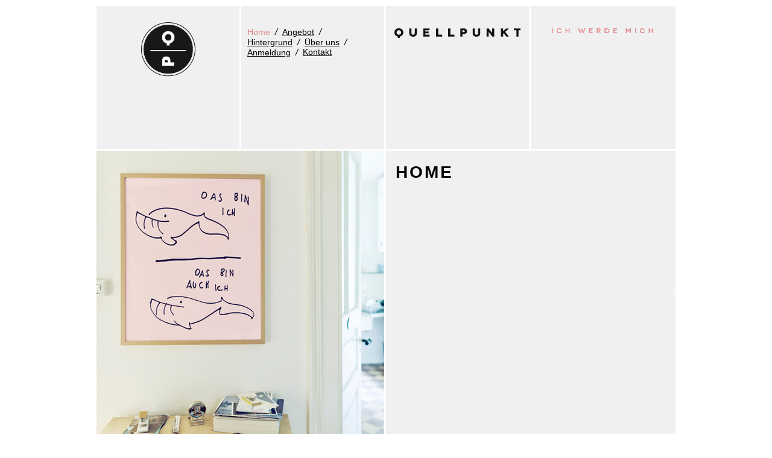

--- FILE ---
content_type: text/html
request_url: http://quellpunkt.ch/index.php%3Fid=2.html
body_size: 2875
content:
<?xml version="1.0" encoding="utf-8"?>
<!DOCTYPE html
     PUBLIC "-//W3C//DTD XHTML 1.0 Transitional//EN"
     "http://www.w3.org/TR/xhtml1/DTD/xhtml1-transitional.dtd">
<html xml:lang="de" lang="de" xmlns="http://www.w3.org/1999/xhtml">
<head>

<meta http-equiv="Content-Type" content="text/html; charset=utf-8" />
<!-- 
	/*******************************************************
	2011 Realised by webwaren.ch
		    ____  ___                  ___  ____ 
	\        / |     |   | \        / /\  |___||     |\  |
	 \  /\  /  | -   | - |  \  /\  / /__\ | \  | -   | \ |
	  \/  \/   |____ |___|   \/  \/ /    \|  \ |____ |  \|.ch
					       TYPO3 FullService
	********************************************************/

	This website is powered by TYPO3 - inspiring people to share!
	TYPO3 is a free open source Content Management Framework initially created by Kasper Skaarhoj and licensed under GNU/GPL.
	TYPO3 is copyright 1998-2015 of Kasper Skaarhoj. Extensions are copyright of their respective owners.
	Information and contribution at http://typo3.org/
-->

<base href="" />


<meta name="generator" content="TYPO3 4.5 CMS" />
<meta name="description" content="Mein Angebot richtet sich an wache Erwachsene, die lernen wollen,selbstverständlich sich selbst zu sein  – in Beruf und Beziehungen,Familie und Freundschaften, Spiritualität und Sexualitäten." />
<meta name="author" content="Markus Theunert" />
<meta name="keywords" content="Jahreszyklus, Intensiv Seminare, Seminare, Peter Schellenbaum Methode" />
<meta name="robots" content="all" />
<meta name="revisit" content="7" />
<meta name="copyright" content="© quellpunkt 2011" />
<meta name="language" content="de" />
<meta name="distribution" content="GLOBAL" />
<meta name="rating" content="General" />

<link rel="stylesheet" type="text/css" href="typo3temp/stylesheet_69844b0da1.css%3F1398867881.css" media="all" />
<link rel="stylesheet" type="text/css" href="typo3conf/ext/ww_template/css/styles.css%3F1322236716.css" media="all" />
<link rel="stylesheet" type="text/css" href="typo3conf/ext/ww_template/css/content.css%3F1322492032.css" media="all" />
<link rel="stylesheet" type="text/css" href="typo3conf/ext/ww_template/css/print.css%3F1321971382.css" media="print" />


<script src="uploads/tx_t3jquery/jquery-1.7.x-1.8.x-1.2.x.js%3F1322054067" type="text/javascript"></script>
<script src="typo3conf/ext/ww_template/js/divFunctions.js%3F1322265015" type="text/javascript"></script>
<script src="typo3conf/ext/ww_template/js/clickableBox2.js%3F1322239665" type="text/javascript"></script>
<script src="typo3temp/javascript_b9328db19d.js%3F1321976474" type="text/javascript"></script>


<title>Home - QUELLPUNKT - Ich werde mich</title><link rel="shortcut icon" href="typo3conf/ext/ww_template/images/favicon_quellpunkt.ico" />	<!--[if IE]>
	<style type="text/css" media="screen">
	body {
		behavior: url(typo3conf/ext/ww_template/js/csshover.htc); /* call hover behaviour file */
	}
	
	</style>
	<![endif]-->
	<!--[if IE 7]>
	<style type="text/css" media="screen">
	
		#tray3 {
		    margin-top: 20px; 
		    margin-left: 16px;
		}
		
		.pid18 #tray3 {
		    margin-left: 780px;
		}
		#container #mainNavUL .line {
			border: none;
		}
	
	</style>
	<![endif]-->
</head>
<body class="pid2">
<h1 class="hide">Accesskey Navigation</h1><ul id="accesskeyNavUL" class="hide"><li><a href="home/index.html" title="Home" accesskey="0">Home</a></li><li><a href="home/index.html#mainNav" title="Hauptnavigation" accesskey="1">Hauptnavigation</a></li><li><a href="home/index.html#secondNav" title="Unternavigation" accesskey="2">Unternavigation</a></li><li><a href="home/index.html#contentNormal" title="Inhaltsbereich" accesskey="3">Inhaltsbereich</a></li><li>suchen</li></ul><div id="outerDiv"><div id="container"><div id="header"><h1 id="logo"><img src="http://www.quellpunkt.ch/typo3conf/ext/ww_template/images/logo_print.gif" border="0" class="hide" alt="Home"/><a href="home/index.html" >QUELLPUNKT - Ich werde mich</a></h1>
<div id="mainNav"><h2 class="hide">Hauptnavigation</h2><ul id="mainNavUL"><li class="first"><span class="trenner"><a href="home/index.html"  class="cur">Home</a>/ </span></li><li class="second"><span class="trenner"><a href="angebot/index.html"  >Angebot</a>/ </span></li><li><span class="trenner"><a href="hintergrund/index.html"  >Hintergrund</a>/ </span></li><li><span class="trenner"><a href="ueber-uns/index.html"  >Über uns</a>/ </span></li><li><span class="trenner"><a href="anmeldung/index.html"  >Anmeldung</a>/ </span></li><li class="last"><a href="kontakt/index.html"  >Kontakt</a></li></ul></div><div id="htray3"></div><div id="htray4"></div><div class="clear"></div></div>
<div id="contents"><div id="tray1"><h2 class="hide"></h2><div class="content"><!--TYPO3SEARCH_begin--><div id="contentLeft"><div id="c1" class="csc-default recordnum1" ><div class="csc-textpic csc-textpic-center csc-textpic-above"><div class="csc-textpic-imagewrap csc-textpic-single-image" style="width:477px;"><img src="typo3temp/pics/25f98ac978.jpg" width="477" height="477" border="0" alt="" /></div></div><div class="csc-textpic-clear"><!-- --></div></div><div id="c2" class="csc-default recordnum2" ><p class="bodytext">Sie bekommen, was Sie wollen – doch nicht, was Sie brauchen?<br />Sie spielen die Hauptrolle – aber im falschen Film?<br />Sie sind umgeben von Leuten – und trotzdem einsam?<br />Sie stehen mitten im Leben – aber nicht auf dem Boden?<br />Sie sind voll beschäftigt – aber trotzdem oft leer?</p>
<p class="bodytext">Solche inneren Widersprüche sind ganz natürlich, Ihr Unbehagen weit verbreitet. In unserer hastigen, leistungsorientierten Welt &nbsp;ist es anspruchsvoll geworden, dem eigenen Kompass zu folgen – wenn er vor lauter Müssen überhaupt noch sichtbar ist. Zurück bleibt dieses diffuse Gefühl, das wir auch «Heimweh nach Anders» nennen.</p>
<p class="bodytext">Sie kennen dieses Gefühl? Es wahrzunehmen ist der erste Schritt, damit Ihr Leben nach Hause findet. Auf diesem Portal finden Sie Angebote diplomierter Fachpersonen für Psychoenergetik nach Peter Schellenbaum, die Sie auf diesem Weg unterstützen können.</p>
<p class="bodytext">Wir freuen uns auf Sie!</p>
<p class="bodytext">Daniel Morf, Michael Peuckert, Cornelia Schnabel, Doris Spörri und&nbsp;Markus Theunert</p></div></div><!--TYPO3SEARCH_end--></div></div><div id="tray2"><h2 class="hide">Inhaltsbereich</h2><div id="contentNormal" class="content"><!--TYPO3SEARCH_begin--><div id="content"><h2>Home</h2></div><!--TYPO3SEARCH_end--></div></div><div class="clear"></div><div id="tray3"><h2 class="hide"></h2><div id="contentRight" class="content"><!--TYPO3SEARCH_begin--><div></div><!--TYPO3SEARCH_end--></div></div></div></div>
</div>





<script src="https://ssl.google-analytics.com/urchin.js" type="text/javascript">
</script>
<script type="text/javascript">
_uacct = "UA-18978753-30";
urchinTracker();
</script>
</body>
</html>
<!-- Parsetime: 0ms -->

--- FILE ---
content_type: text/css
request_url: http://quellpunkt.ch/typo3conf/ext/ww_template/css/styles.css%3F1322236716.css
body_size: 1481
content:
/*static styles*/
* {
    font-family: Georgia,Arial,Helvetica,sans-serif;
    font-size:15px;
    text-align: left;
    font-style: italic;    
}

a {
   text-decoration: underline;
   color: #000;
   outline:none;
   
}
a:hover {
    text-decoration: none;
    color: #df888c;
}

html , body {    
    height: 100%;
}


body {
    margin: 0;
    padding: 0;
    background: #fff;
}

.hide {
    display: none;
}

.clear {
    clear: both;    
}

input, select,textarea {    
    border: 1px solid #666;
}

fieldset {
    border: none;
    margin: 0;
    padding: 0;
}
#content legend {
    margin: 0;
    padding: 0;
}

/*graphic styles*/

#outerDiv {    
    margin: 0 0 10px 0;    
}

    #container {    
        width: 960px;
        /*min-height:740px;*/
        margin: 0 auto 0 auto;
        background: url(../images/container_bg.png) repeat-y right top #f0f0f0;
        
    }
        .pid1 #container {
            background: none;
        }
        #header {
            height: 237px;
            margin: 10px 0 0 0;
            border-bottom: 3px solid #fff;
        }

        #logo  {
            float: left;
            width: 237px;
            height: 237px;
            border-right: 3px solid #fff;
            background-color: #f0f0f0;
            margin: 0;
            padding: 0;
            background: url(../images/quellpunkt_logo_black.gif) no-repeat center 27px;          
        }
            
            #logo a {
                
                display: block;
                width: 90px;
                height: 90px;
                text-indent: -6669px;
                margin-top: 27px;
                margin-left: 74px;
                
            }
        #htray3, #htray4 {
            float: left;
            width: 237px;
            height: 237px;
            border-right: 3px solid #fff;
            background-color: #f0f0f0;
            margin: 0;
            padding: 0;
            background: url(../images/MT_Schriftzug_Einzel_RZ.gif) no-repeat center 37px;          
        }
            #htray4 {
                border: none;
                background: url(../images/MT_Claim_Einzel_RZ.gif) no-repeat center 37px;                          
            }
            
        #mainNav {
            float: left;
            width: 237px;
            height: 237px;
            border-right: 3px solid #fff;
            background-color: #f0f0f0;
            
        }
            
            
        
            #mainNavUL {
                z-index: 1;
                position: absolute;
                display: block;
                width: 220px;
                float: left;                
                list-style: none;
                margin-top: 34px;
                margin-left: 10px;
                padding: 0;
 
            }

                #mainNavUL li {
                    display: block;
                    float: left;
                    margin-right: 8px;
                }
                
                #mainNavUL li span.trenner {
                    display: block;
                }

                #mainNavUL li a {
                    position: relative;                    
                    color: #000;
                    font-size: 14px;
                    padding: 5px 0 5px 0;
                    margin-right: 8px;
                    font-style: normal;
                }
               
               
                #mainNavUL li a:hover, #mainNavUL li a.act, #mainNavUL li a.cur {
                    color: #df888c;
                    text-decoration: none;
                }
                #mainNavUL li ul {                
                    position: absolute;                                    
                }
                
                    #mainNavUL .line {
                        width: 90px;
                        margin: 54px 0 15px 0;
                    }
                
                    #mainNavUL ul {
                        z-index: 0;
                        position: relative;
                        /*top: 105px;*/
                        left: 0;
                        margin: 0;
                        padding: 0;
                        width: 225px;                        
                        
                    }                    
       
    #contents {
        width: 960px;
        z-index: 0;
        position: relative;
        background-color: #f0f0f0;
        background: url(../images/contents_bg.png) no-repeat right top;
    }
        .pid1 #contents {
            background: none;
        }
      
        #tray1 {            
            float: left;
            width: 477px;
        }
            #tray1 img {
                border-bottom: 3px solid #fff;
            }
     
        #tray2 {
            position: relative;
            float: left;
            max-width: 714px;
            min-width: 477px;
            min-height: 480px;
            background:  #f0f0f0;
            border-left: 3px solid #fff;
        }
          
            .pid1 #contents #tray2 {
                max-width: 960px;
                width: 960px;
                height: auto;
                margin: 0 auto 0 auto;
                background: none;
            }
            
            #contentNormal {
                min-width: 470px;
                padding-right:4px;
            }
            
            .pid1 #tray2 #contentNormal{
                position: absolute;                
                margin-top: 200px;
                width: 960px;
                height: 100%;
            }
                
          
            #tray2 #content {                
                margin: 0 0 0 16px;                
            }


--- FILE ---
content_type: text/css
request_url: http://quellpunkt.ch/typo3conf/ext/ww_template/css/content.css%3F1322492032.css
body_size: 1634
content:
h2 {
    width: auto;
    font-family: Arial;    
    
    text-transform: uppercase;
    margin: 20px 0 30px 0;
    font-style: normal;
    letter-spacing: 3px;
}

    h3.level2Title {
    
        display: inline;
        float: left;
        font-weight: normal;
        margin: 0;
        margin-right: 10px;
        font-size: 28px;
        
        width: auto;
        font-family: Arial;    
        
        text-transform: uppercase;
        
        font-style: normal;
        letter-spacing: 4px;
            
    }
    h2{        
        font-size: 28px;  
    }
    
    .indent {
        margin-left: 20px;
    }   
    
    .bodytext {
	line-height: 22px;
    }
	#c11 .bodytext {
	    font-size: 12px;
	    line-height: 20px;
	}
	#c11 .bodytext a{
	    font-size: 12px;
	}
	#c11 h3 {
	    font-size: 12px;
	}
.csc-linkToTop   {
    float: right;
    padding: 0 0 0 20px;
    background: url(http://www.quellpunkt.ch/typo3conf/ext/ww_template/images/totop.gif) no-repeat 0 1px;
}

/*Table Definitions*/
.contenttable-0 {
    width: 100%;
}

.contenttable-0 .td-0{
    font-weight: bold;
}
.contenttable-0 .tr-0 td {
    border-bottom: 1px solid #999;
}

.contenttable-0 .td-0 {
    width: 150px;
}
.contenttable-0 .td-1 {
    width: 150px;
}

.contenttable-0 td,
.contenttable-0 th{
    padding: 4px;
}

.contenttable-0 .tr-odd .td-1,
.contenttable-0 .tr-odd .td-2 {
    background: #EFEFEF;    
}

/*Table Definitions*/
.contenttable-1 {
    width: 100%;
}

.contenttable-1 .td-0{
    font-weight: bold;
}


.contenttable-1 .tr-0 td {
    border-bottom: 1px solid #999;
}

.contenttable-1 .td-0 {
    width: 150px;
}
.contenttable-1 .td-1 {
    width: 150px;
}

.contenttable-1 td,
.contenttable-0 th {
    padding: 4px;
}

.contenttable-1 .tr-even .td-1,
.contenttable-1 .tr-even .td-2 {
    background: #EFEFEF;    
}

#tray1 DIV.csc-textpic DIV.csc-textpic-single-image IMG {
    margin-bottom: 0;
}


/*Powermail*/

#contents span.powermail_mandatory {
	/* Color of mandatory error message */
	color: #df888c;
}
body .error {
    background-color: #df888c;
    border-color: #df888c;
}

.error em {
    border-color: #df888c transparent -moz-use-text-color;
}

#content #tx-powermail-pi1_fieldset_1 {
    width: 460px;
    border: 0;
    padding-left: 0;
}

#tx-powermail-pi1_fieldset_1 legend {
    display: none;
    
}

#tx-powermail-pi1_fieldset_2 {
    border: 0;
    padding-left: 0;
    margin-top: 20px;
}
#contents fieldset.tx-powermail-pi1_fieldset label, #contents fieldset.tx-powermail-pi1_fieldset fieldset legend {
    font-weight: normal;
    color:  #000;
}
#contents fieldset.tx-powermail-pi1_fieldset input.powermail_text,#contents  fieldset.tx-powermail-pi1_fieldset input.powermail_date,#contents  fieldset.tx-powermail-pi1_fieldset input.powermail_datetime, #contents fieldset.tx-powermail-pi1_fieldset input.powermail_captcha {
    width: 250px;
    background: transparent;
    border: 0;    
}
#contents  fieldset.tx-powermail-pi1_fieldset textarea.powermail_textarea{
    width: 315px;
    background: transparent;
}
#contents #tx-powermail-pi1_fieldset_1 div.tx_powermail_pi1_fieldwrap_html {
    width: 460px;
    margin-top: 20px;
    border-bottom: 1px dotted #000;
}

#contents .tx_powermail_pi1_fieldwrap_html_check legend {
    position: relative;
    display: block;
    clear: both;
    width: auto;
}
#contents .powermail_check_inner {
    margin-left: 0;
}
#contents .tx_powermail_pi1_fieldwrap_html_submit input {
    margin-left: 0;
}

#contents div.tx_powermail_pi1_fieldwrap_html label a,#contents  div.tx_powermail_pi1_fieldwrap_html p a,#contents  div.tx_powermail_pi1_fieldwrap_html fieldset legend.tx_powermail_pi1_fieldwrap_html_checkbox_title a,#contents  div.tx_powermail_pi1_fieldwrap_html fieldset legend.tx_powermail_pi1_fieldwrap_html_radio_title a  {
    text-decoration: underline;
}

#contents fieldset.tx-powermail-pi1_fieldset label, #contents fieldset.tx-powermail-pi1_fieldset fieldset legend {
    width: 135px;
}
    #container #contents .tx_powermail_pi1_fieldwrap_html_checkbox_title {
	width: 500px;
    }


/*News*/

#contents .news-list-item h3,
.news-single-item h3{
    font-size: 28px;
    text-decoration: none;
    font-style: normal;
    font-weight: normal;
    margin :0;
}
#contents .news-list-item .bodytext,
#contents .news-single-item .bodytext {
    margin-top: 0;
}
#contents .news-list-item hr {
    border: 0;
}

#contents .news-list-morelink {
    float: left;
}
.clearer {
    clear:both;
}
#contents .subheader {
    float: left;
}

.news-latest-container {
    margin-top: 90px;
    margin-left: 90px;
    width: 131px;
    height: 131px;
    background: url(../images/NEWS-Button.png) no-repeat 0 0;
    overflow: hidden;
    -webkit-transform: rotate(-15deg); 
    -moz-transform: rotate(-15deg);	
}

.news-latest-container h3 {
    font-size: 18px;
    font-family: Arial;        
    text-transform: uppercase;
    margin: 30px 0 0 20px;
    font-style: normal;
    letter-spacing: 4px;
    color: #fff;
}

.news-latest-container h2 {
    margin: 0;
    padding: 0;
}
.news-latest-container h2 a {
    display: block;
    color: #fff;
    font-size: 12px;
    text-transform: none;
    letter-spacing: normal;
    text-decoration: none;
    margin-left: 20px;
    font-weight: normal;
}
    .news-latest-container h2 a:hover{
        text-decoration: underline;
    
    }
    
    .news-single-item {
        margin-right: 10px;
    }
    .news-single-item hr {
        display: none;
    }
    
    .news-list-item a {
        text-decoration: none;
    }
    .news-list-item .news-list-date,
    .news-single-rightbox{
        font-style: normal;
    }
    
    .news-single-backlink {
	margin-bottom: 20px;
    }
 

--- FILE ---
content_type: text/css
request_url: http://quellpunkt.ch/typo3conf/ext/ww_template/css/print.css%3F1321971382.css
body_size: 172
content:
html body {
    background: none;    
}
#outerDiv {
    background: none;
}
#logo img {
    display: block;
}

#logo {
    background: none;
}

#metaNav{
    display: none;
}

#mainNav {
    display: none;
}

#tray1 {
    display: none;
}
#contents {
    margin-left: 0; 
}
#iso {
    display: none;
}
#footerNavUL {
    display: none;
}